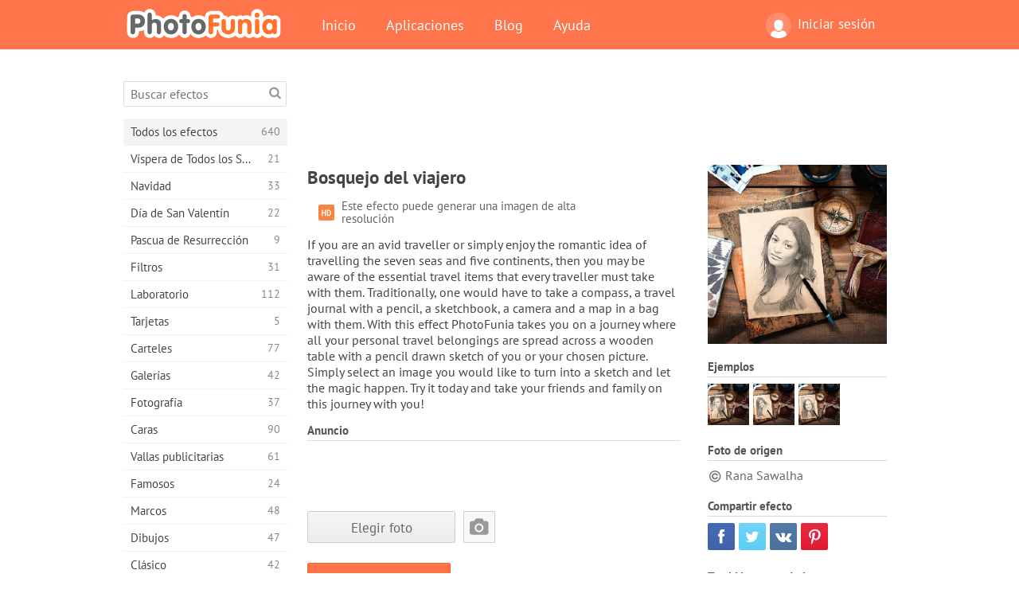

--- FILE ---
content_type: text/html; charset=utf-8
request_url: https://www.google.com/recaptcha/api2/aframe
body_size: 266
content:
<!DOCTYPE HTML><html><head><meta http-equiv="content-type" content="text/html; charset=UTF-8"></head><body><script nonce="kkcuu_YxEiFrPToAdK-R8A">/** Anti-fraud and anti-abuse applications only. See google.com/recaptcha */ try{var clients={'sodar':'https://pagead2.googlesyndication.com/pagead/sodar?'};window.addEventListener("message",function(a){try{if(a.source===window.parent){var b=JSON.parse(a.data);var c=clients[b['id']];if(c){var d=document.createElement('img');d.src=c+b['params']+'&rc='+(localStorage.getItem("rc::a")?sessionStorage.getItem("rc::b"):"");window.document.body.appendChild(d);sessionStorage.setItem("rc::e",parseInt(sessionStorage.getItem("rc::e")||0)+1);localStorage.setItem("rc::h",'1769822878576');}}}catch(b){}});window.parent.postMessage("_grecaptcha_ready", "*");}catch(b){}</script></body></html>